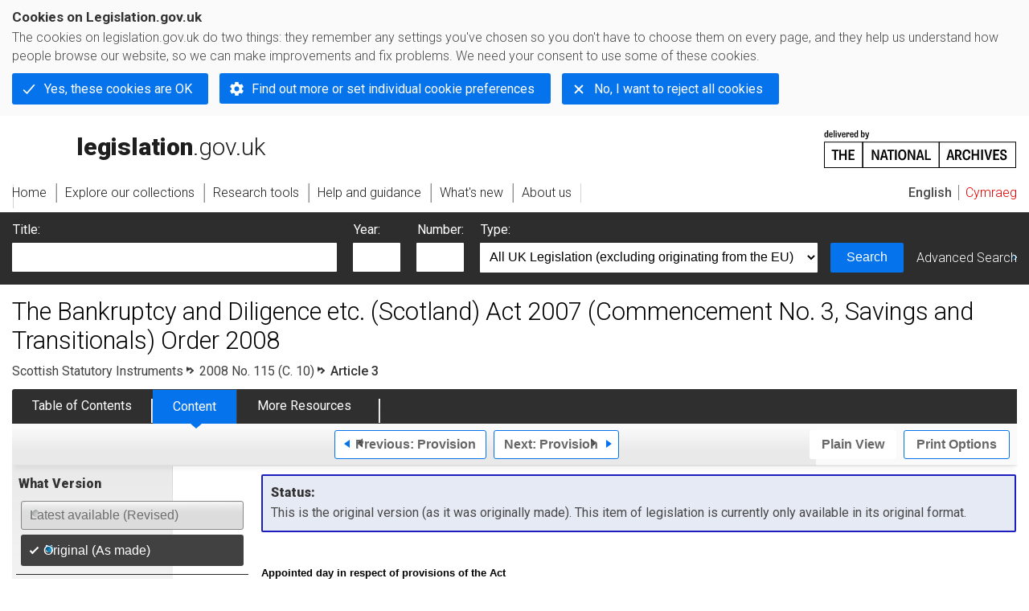

--- FILE ---
content_type: application/xhtml+xml;charset=utf-8
request_url: https://www.legislation.gov.uk/ssi/2008/115/article/3/made
body_size: 7425
content:

<!DOCTYPE html
  PUBLIC "-//W3C//DTD XHTML+RDFa 1.0//EN" "http://www.w3.org/MarkUp/DTD/xhtml-rdfa-1.dtd">
<html xmlns="http://www.w3.org/1999/xhtml" xmlns:dct="http://purl.org/dc/terms/" xml:lang="en">
<head><meta http-equiv="Content-Type" content="text/html; charset=utf-8" /><meta name="viewport" content="width=device-width, initial-scale=0.1, user-scalable=1" /><title>The Bankruptcy and Diligence etc. (Scotland) Act 2007 (Commencement No. 3, Savings and Transitionals) Order 2008</title><link rel="icon" href="/favicon.ico" /><link rel="stylesheet" href="/styles/screen.css" type="text/css" /><link rel="stylesheet" href="/styles/survey/survey.css" type="text/css" /><!--[if lte IE 6]><link rel="stylesheet" href="/styles/IE/ie6chromeAdditions.css" type="text/css" /><![endif]--><!--[if lte IE 7]><link rel="stylesheet" href="/styles/IE/ie7chromeAdditions.css" type="text/css" /><![endif]--><script type="text/javascript" src="/scripts/jquery-3.7.1.min.js"></script><script type="text/javascript" src="/scripts/CentralConfig.js"></script><script type="text/javascript" src="/scripts/survey/survey.js"></script><script type="text/javascript" src="/scripts/chrome.js"></script><link rel="apple-touch-icon" href="/images/chrome/apple-touch-icons/apple-touch-icon.png" />
					<meta name="DC.title" content="The Bankruptcy and Diligence etc. (Scotland) Act 2007 (Commencement No. 3, Savings and Transitionals) Order 2008" /><meta name="DC.subject" content="Debt advice services" /><meta name="DC.subject" content="Citizens Advice Bureaux" /><meta name="DC.subject" content="Trusts" /><meta name="DC.publisher" content="King's Printer for Scotland" /><meta name="DC.Date.Modified" content="2018-02-09" /><meta name="DC.subject" content="INSOLVENCY" /><meta name="DC.subject" content="BANKRUPTCY" /><meta name="DC.subject" content="DEBT" /><meta name="DC.subject" content="DILIGENCE" />
					<meta name="DC.description" content="Article 3 of this Order brings into force on 1st April 2008 provisions of the Bankruptcy and Diligence etc. (Scotland) Act 2007 (asp 3) (“the Act”), subject to transitional and saving provisions." /><meta name="description" content="Article 3 of this Order brings into force on 1st April 2008 provisions of the Bankruptcy and Diligence etc. (Scotland) Act 2007 (asp 3) (“the Act”), subject to transitional and saving provisions." />
					<link rel="alternate" type="application/xml" href="/ssi/2008/115/article/3/made/data.xml" />
					
					
					
					
					
					
					
										
					
					
					
					<link rel="alternate" type="application/rdf+xml" href="/ssi/2008/115/article/3/made/data.rdf" title="RDF/XML" /><link rel="alternate" type="application/akn+xml" href="/ssi/2008/115/article/3/made/data.akn" title="AKN" /><link rel="alternate" type="application/xhtml+xml" href="/ssi/2008/115/article/3/made/data.xht" title="HTML snippet" /><link rel="alternate" type="text/html" href="/ssi/2008/115/article/3/made/data.htm" title="Website (XHTML) Default View" /><link rel="alternate" type="text/csv" href="/ssi/2008/115/article/3/made/data.csv" title="CSV" /><link rel="alternate" type="application/pdf" href="/ssi/2008/115/article/3/made/data.pdf" title="PDF" />
					<link rel="alternate" type="application/akn+xhtml" href="/ssi/2008/115/article/3/made/data.html" title="HTML5 snippet" />

					
					<link rel="index" href="/ssi/2008/115/contents/made" title="Table of Contents" />
					
					
					
					<link rel="up" href="/ssi/2008/115/made" title="Entire legislation" /><link rel="prev" href="/ssi/2008/115/article/2/made" title="Provision; Article 2" /><link rel="next" href="/ssi/2008/115/article/4/made" title="Provision; Article 4" />
					
					

                    
									 
					
					
					
				<meta name="Legislation.year" content="2008" /><style type="text/css">/* Legislation stylesheets - load depending on content type */
@import "/styles/legislation.css";
@import "/styles/secondarylegislation.css";
@import "/styles/legislationOverwrites.css";
/* End of Legislation stylesheets */
</style><!--[if IE 6]>
	<style type="text/css">
		@import "/styles/IE/ie6LegAdditions.css";
	</style>
<![endif]--><!--[if IE 7]>
	<style type="text/css">
		@import "/styles/IE/ie7LegAdditions.css";
	</style>
<![endif]--><link rel="stylesheet" href="/styles/view/changesOverTime.css" type="text/css" /><script type="text/javascript" src="/scripts/jquery-ui-1.14.1.custom.min.js"></script><script type="text/javascript" src="/scripts/view/scrollbar.js"></script><link rel="stylesheet" href="/styles/website.css" type="text/css" /><link rel="stylesheet" href="/styles/print.css" type="text/css" media="print" /><link rel="stylesheet" href="/styles/buy-now.css" type="text/css" /><script type="text/javascript" src="/scripts/jquery-cookie-directive/jquery.cookie.js"></script><script type="text/javascript" src="/scripts/jquery-cookie-directive/jquery-cookie-functions.js"></script><script type="text/javascript" src="/scripts/cookie-directive.js"></script><!--Google Tag Manager--><script type="text/javascript">
			function addGtm(w, d, s, l, i) {
				// Legislation.gov.uk: Check cookie preferences before running the Google analytics code.
				if (window.legGlobals.cookiePolicy.userSet &amp;&amp; window.legGlobals.cookiePolicy.analytics) {
					w[l] = w[l] || [];
					w[l].push({'gtm.start': new Date().getTime(), event: 'gtm.js'});
					var and = '&amp;';
					and = and.charAt(0);
					var f = d.getElementsByTagName(s)[0], j = d.createElement(s),
							dl = l != 'dataLayer' ? (and + 'l=' + l) : '';
					j.async = true;
					j.src = 'https://www.googletagmanager.com/gtm.js?id=' + i + dl;
					f.parentNode.insertBefore(j, f);
				} else {
					$.removeCookie('_ga', {path: '/'});
					$.removeCookie('_gid', {path: '/'});
					$.removeCookie('_gat_UA-2827241-23', {path: '/'});
					$.removeCookie('_ga', {path: '/', domain: '.legislation.gov.uk'});
					$.removeCookie('_gid', {path: '/', domain: '.legislation.gov.uk'});
					$.removeCookie('_gat_UA-2827241-23', {path: '/', domain: '.legislation.gov.uk'});
				}
			}
			addGtm(window, document, 'script', 'dataLayer', 'GTM-TWB7339');

			$('body').on('cookie.preferences.saved.banner', function () {
				addGtm(window, document, 'script', 'dataLayer', 'GTM-TWB7339');
			});
		</script><!--End Google Tag Manager--></head><body xml:lang="en" dir="ltr" id="leg" about="http://www.legislation.gov.uk/ssi/2008/115/article/3/made" class="browse"><div id="preloadBg"><script type="text/javascript">
						$("body").addClass("js");
					</script></div><ul id="top" class="accessibleLinks"><li><a href="#pageTitle">Skip to main content</a></li><li><a href="#primaryNav">Skip to navigation</a></li></ul><div id="layout1"><div id="header"><h2><a href="/">legislation.gov.uk<span class="english"></span></a></h2><span class="natArch"><a href="https://www.nationalarchives.gov.uk"><span class="backgroundImage"></span><span class="accessibleText">https://www.nationalarchives.gov.uk</span></a></span><ul id="secondaryNav"><li><a class="langaugeSwitch" href="/cy/ssi/2008/115/article/3/made">Cymraeg</a></li></ul></div><div id="primaryNav"><div class="navLayout"><ul><li class="link1"><a href="/"><span>Home</span></a></li><li class="link2"><a href="/explore"><span>Explore our collections</span></a></li><li class="link3"><a href="/research-tools"><span>Research tools</span></a></li><li class="link4"><a href="/help"><span>Help and guidance</span></a></li><li class="link5"><a href="/new"><span>What's new</span></a></li><li class="link6"><a href="/about-us"><span>About us</span></a></li><li id="quickSearch" class="en"><a href="#contentSearch"><span>Search Legislation</span></a></li></ul></div></div><div id="background"></div><div id="layout2" class="legContent"><form id="contentSearch" method="get" action="/search" class="contentSearch"><h2>Search Legislation</h2><div class="title"><label for="title">Title: <em>(or keywords in the title)</em></label><input type="text" id="title" name="title" /></div><div class="year"><label for="year">Year:</label><input type="text" id="year" name="year" /></div><div class="number"><label for="number">Number:</label><input type="text" id="number" name="number" /></div><div class="type"><label for="type">Type:</label><select name="type" id="type"><option value="primary+secondary" selected="selected">All UK Legislation (excluding originating from the EU)</option><option disabled="disabled">--------------------------------------------</option><option value="all">All Legislation (including originating from the EU)</option><option disabled="disabled">--------------------------------------------</option><option value="primary">All Primary Legislation</option><option value="ukpga">    UK Public General Acts</option><option value="ukla">    UK Local Acts</option><option value="ukppa">    UK Private and Personal Acts</option><option value="asp">    Acts of the Scottish Parliament</option><option value="asc">    Acts of Senedd Cymru</option><option value="anaw">    Acts of the National Assembly for Wales</option><option value="mwa">    Measures of the National Assembly for Wales</option><option value="ukcm">    Church Measures</option><option value="nia">    Acts of the Northern Ireland Assembly</option><option value="aosp">    Acts of the Old Scottish Parliament</option><option value="aep">    Acts of the English Parliament</option><option value="aip">    Acts of the Old Irish Parliament</option><option value="apgb">    Acts of the Parliament of Great Britain</option><option value="gbla">    Local Acts of the Parliament of Great Britain</option><option value="gbppa">    Private and Personal Acts of the Parliament of Great Britain</option><option value="nisi">    Northern Ireland Orders in Council</option><option value="mnia">    Measures of the Northern Ireland Assembly</option><option value="apni">    Acts of the Northern Ireland Parliament</option><option disabled="disabled">--------------------------------------------</option><option value="secondary">All Secondary Legislation</option><option value="uksi">    UK Statutory Instruments</option><option value="wsi">    Welsh Statutory Instruments</option><option value="ssi">    Scottish Statutory Instruments</option><option value="nisr">    Northern Ireland Statutory Rules</option><option value="ukci">    Church Instruments</option><option value="ukmd">    UK Ministerial Directions</option><option value="ukmo">    UK Ministerial Orders</option><option value="uksro">    UK Statutory Rules and Orders</option><option value="nisro">    Northern Ireland Statutory Rules and Orders</option><option disabled="disabled">--------------------------------------------</option><option value="eu-origin">All Legislation originating from the EU</option><option value="eur">    Regulations originating from the EU</option><option value="eudn">    Decisions originating from the EU</option><option value="eudr">    Directives originating from the EU</option><option value="eut">    European Union Treaties</option><option disabled="disabled">--------------------------------------------</option><option value="draft">All Draft Legislation</option><option value="ukdsi">    UK Draft Statutory Instruments</option><option value="sdsi">    Scottish Draft Statutory Instruments</option><option value="nidsr">    Northern Ireland Draft Statutory Rules</option><option disabled="disabled">--------------------------------------------</option><option value="ukia">All Impact Assessments</option><option value="ukia">    UK Impact Assessments</option></select></div><div class="submit"><button type="submit" id="contentSearchSubmit" class="userFunctionalElement"><span class="btl"></span><span class="btr"></span>Search<span class="bbl"></span><span class="bbr"></span></button></div><div class="advSearch"><a href="/search">Advanced Search</a></div></form><h1 id="pageTitle" class="pageTitle">The Bankruptcy and Diligence etc. (Scotland) Act 2007 (Commencement No. 3, Savings and Transitionals) Order 2008</h1><div id="breadCrumb"><h2 class="accessibleText">You are here:</h2><ul><li class="first"><a href="/ssi">Scottish Statutory Instruments</a></li><li><a href="/ssi/2008/115/contents/made">2008 No. 115 (C. 10)</a></li><li class="active">Article 3</li></ul></div><ul id="legSubNav"><li id="legTocLink"><span class="presentation"></span><a href="/ssi/2008/115/contents/made">Table of Contents</a></li><li id="legContentLink"><span class="presentation"></span><a href="/ssi/2008/115/introduction/made" class="disabled">Content</a></li><li id="legResourcesLink"><span class="presentation"></span><a href="/ssi/2008/115/resources">More Resources</a><a href="#moreResourcesTabHelp" class="helpItem helpItemToBot"><img src="/images/chrome/helpIcon.gif" alt=" Help about More Resources" /></a></li></ul><div class="interface"><div class="prevNextNav"><ul><li class="prev"><a href="/ssi/2008/115/article/2/made" class="userFunctionalElement nav" title=" article 2"><span class="background"><span class="btl"></span><span class="btr"></span>Previous:
										Provision<span class="bbl"></span><span class="bbr"></span></span></a></li><li class="next"><a href="/ssi/2008/115/article/4/made" class="userFunctionalElement nav" title=" article 4"><span class="background"><span class="btl"></span><span class="btr"></span>Next:
										Provision<span class="bbl"></span><span class="bbr"></span></span></a></li></ul></div><ul id="viewPrintControl"><li class="view"><a class="userFunctionalElement" href="?view=plain"><span class="btl"></span><span class="btr"></span>Plain View<span class="bbl"></span><span class="bbr"></span></a></li><li class="print"><a class="userFunctionalElement" href="#printOptions"><span class="btl"></span><span class="btr"></span>Print Options<span class="bbl"></span><span class="bbr"></span></a></li></ul></div><div id="tools"><div class="section" id="whatVersion"><div class="title"><a href="#whatversionHelp" class="helpItem helpItemToMidRight"><img src="/images/chrome/helpIcon.gif" alt=" Help about what version" /></a><h2>What Version</h2></div><div class="content"><ul class="toolList"><li><span class="userFunctionalElement disabled"><span class="background"><span class="btl"></span><span class="btr"></span>Latest available (Revised)<span class="bbl"></span><span class="bbr"></span></span></span></li><li><span class="userFunctionalElement active"><span class="background"><span class="btl"></span><span class="btr"></span>Original (As made)<span class="bbl"></span><span class="bbr"></span></span></span></li></ul></div></div><div class="section" id="openingOptions"><div class="title"><a href="#openingOptionsHelp" class="helpItem helpItemToMidRight"><img src="/images/chrome/helpIcon.gif" alt=" Help about opening options" /></a><h2>Opening Options</h2></div><div id="openingOptionsContent" class="content"><ul class="toolList"><li class="whole"><a href="/ssi/2008/115/made">Open whole Instrument</a></li><li class="minusSched"><a href="/ssi/2008/115/body/made">Open Instrument without Schedules</a></li><li class="onlySched"><a href="/ssi/2008/115/schedules/made">Open Schedules only</a></li></ul></div></div><div class="section" id="pdfVersions"><div class="title"><h2>More Resources</h2></div><div class="content" id="pdfVersionsContent"><div class="content"><ul class="toolList"><li><a class="pdfLink" href="/ssi/2008/115/pdfs/ssi_20080115_en.pdf">Original: King's Printer Version</a></li></ul></div><p class="viewMoreLink"><a href="/ssi/2008/115/resources">View more<span class="pageLinkIcon"></span></a></p></div></div></div><div id="content"><div id="infoSection"><h2>Status:</h2><p class="intro"> This is the original version (as it was originally made). This item of legislation is currently only available in its original format.</p></div><div id="viewLegContents" xml:lang="en"><div class="LegSnippet" id="viewLegSnippet"><h2 class="LegP1GroupTitle">Appointed day in respect of provisions of the Act</h2><p class="LegP1ParaText"><span class="LegP1No" id="article-3">3.</span>—(1) The following provisions of the Act, in so far as not already in force, come into force on 1st April 2008:–&#xD;</p><p class="LegClearFix LegP3Container"><span class="LegDS LegLHS LegP3No" id="article-3-1-a">(a)</span><span class="LegDS LegRHS LegP3Text">Part 1 (bankruptcy), except for–</span>&#xD;</p><p class="LegClearFix LegP4Container"><span class="LegDS LegLHS LegP4No" id="article-3-1-a-i">(i)</span><span class="LegDS LegRHS LegP4Text">section 18(5) (record of income payment orders and agreements in the register of insolvencies);</span>&#xD;</p><p class="LegClearFix LegP4Container"><span class="LegDS LegLHS LegP4No" id="article-3-1-a-ii">(ii)</span><span class="LegDS LegRHS LegP4Text">section 21 (changes to composition);</span>&#xD;</p><p class="LegClearFix LegP4Container"><span class="LegDS LegLHS LegP4No" id="article-3-1-a-iii">(iii)</span><span class="LegDS LegRHS LegP4Text">in section 25 (debt limits in sequestrations)–</span>&#xD;</p><p class="LegClearFix LegP5Container"><span class="LegDS LegLHS LegP5No" id="article-3-1-a-iii-aa">(aa)</span><span class="LegDS LegRHS LegP5Text">paragraph (a); and</span>&#xD;</p><p class="LegClearFix LegP5Container"><span class="LegDS LegLHS LegP5No" id="article-3-1-a-iii-ab">(ab)</span><span class="LegDS LegRHS LegP5Text">paragraph (b) in so far as it applies to debtor applications; and</span>&#xD;</p><p class="LegClearFix LegP4Container"><span class="LegDS LegLHS LegP4No" id="article-3-1-a-iv">(iv)</span><span class="LegDS LegRHS LegP4Text">section 36 (minor and consequential amendments of the 1985 Act) in so far as it relates to the provisions of schedule 1 excepted from commencement by sub-paragraph (i)(i) and (ii) below;</span>&#xD;</p><p class="LegClearFix LegP3Container"><span class="LegDS LegLHS LegP3No" id="article-3-1-b">(b)</span><span class="LegDS LegRHS LegP3Text">in Part 6 (diligence on the dependence)–</span>&#xD;</p><p class="LegClearFix LegP4Container"><span class="LegDS LegLHS LegP4No" id="article-3-1-b-i">(i)</span><span class="LegDS LegRHS LegP4Text">section 169 except for the insertion of section 15H(4) of the 1987 Act; and</span>&#xD;</p><p class="LegClearFix LegP4Container"><span class="LegDS LegLHS LegP4No" id="article-3-1-b-ii">(ii)</span><span class="LegDS LegRHS LegP4Text">sections 170 and 171;</span>&#xD;</p><p class="LegClearFix LegP3Container"><span class="LegDS LegLHS LegP3No" id="article-3-1-c">(c)</span><span class="LegDS LegRHS LegP3Text">Part 7 (interim attachment);</span>&#xD;</p><p class="LegClearFix LegP3Container"><span class="LegDS LegLHS LegP3No" id="article-3-1-d">(d)</span><span class="LegDS LegRHS LegP3Text">Part 9 (diligence against earnings);</span>&#xD;</p><p class="LegClearFix LegP3Container"><span class="LegDS LegLHS LegP3No" id="article-3-1-e">(e)</span><span class="LegDS LegRHS LegP3Text">in Part 10, section 206 (arrestment and action of furthcoming to proceed only on decree or document of debt) for the purpose of the insertion of section 73A(2) of the 1987 Act;</span>&#xD;</p><p class="LegClearFix LegP3Container"><span class="LegDS LegLHS LegP3No" id="article-3-1-f">(f)</span><span class="LegDS LegRHS LegP3Text">in Part 11, section 208 (abolition of sequestration for rent and restriction of landlord’s hypothec);</span>&#xD;</p><p class="LegClearFix LegP3Container"><span class="LegDS LegLHS LegP3No" id="article-3-1-g">(g)</span><span class="LegDS LegRHS LegP3Text">Part 12 (summary warrants, time to pay and charges to pay);</span>&#xD;</p><p class="LegClearFix LegP3Container"><span class="LegDS LegLHS LegP3No" id="article-3-1-h">(h)</span><span class="LegDS LegRHS LegP3Text">in section 226–</span>&#xD;</p><p class="LegClearFix LegP4Container"><span class="LegDS LegLHS LegP4No" id="article-3-1-h-i">(i)</span><span class="LegDS LegRHS LegP4Text">subsections (1) and (2) in so far as relating to the provisions of schedules 5 and 6 commenced by this Order; and</span>&#xD;</p><p class="LegClearFix LegP4Container"><span class="LegDS LegLHS LegP4No" id="article-3-1-h-ii">(ii)</span><span class="LegDS LegRHS LegP4Text">subsection (3); and</span>&#xD;</p><p class="LegClearFix LegP3Container"><span class="LegDS LegLHS LegP3No" id="article-3-1-i">(i)</span><span class="LegDS LegRHS LegP3Text">schedule 1 (minor and consequential amendments of the 1985 Act), except for–</span>&#xD;</p><p class="LegClearFix LegP4Container"><span class="LegDS LegLHS LegP4No" id="article-3-1-i-i">(i)</span><span class="LegDS LegRHS LegP4Text">paragraph 41(a); and</span>&#xD;</p><p class="LegClearFix LegP4Container"><span class="LegDS LegLHS LegP4No" id="article-3-1-i-ii">(ii)</span><span class="LegDS LegRHS LegP4Text">paragraph 44(1) and (2)(a) in so far as they apply to company insolvencies(<a class="LegFootnoteRef" href="#f00005" title="Go to footnote 1" id="Backf00005">1</a>).</span>&#xD;</p><p class="LegP2ParaText">(2) The minor and consequential amendments and repeals in schedules 5 and 6 respectively specified in column 1 of Schedules 1 and 2 to this Order come into force on 1st April 2008, subject to paragraph (3).&#xD;</p><p class="LegP2ParaText">(3) Where in Schedule 1 or 2 to this Order a purpose is specified in column 2 of the Schedule in relation to an amendment or repeal, it comes into force only for that purpose, but where no purpose is specified it comes into force for all purposes.&#xD;</p><p class="LegP2ParaText">(4) The provisions of the Act specified in column 1 of Schedule 3 to this Order come into force on 1st April 2008 only for the purpose of making regulations or orders under the provisions so specified (or under the inserted provisions specified in column 2 of that Schedule).&#xD;</p><div class="LegFootnotes"><div class="LegClearFix LegFootnotesContainer"><div class="LegClearFix LegFootnote" id="f00005"><div class="LegFootnoteNoContainer">(<span class="LegFootnoteNo">1</span>)</div><p class="LegText">The accounting period under section 52(2) of the Bankruptcy (Scotland) Act <a class="LegCitation" title="Go to item of legislation" rel="cite" href="/id/ukpga/1985/66">1985 (c. 66)</a> is applied for the purposes of company insolvency (see rules 0.2, 2.38, 2.41 and 4.68 of the Insolvency (Scotland) Rules 1986 (<a class="LegCitation" title="Go to item of legislation" rel="cite" href="/id/uksi/1986/1915">S.I. 1986/1915</a>)).&#xD;</p></div></div></div><span class="LegClearFix"></span></div></div><div class="contentFooter"><div class="interface"><div class="prevNextNav"><ul><li class="prev"><a href="/ssi/2008/115/article/2/made" class="userFunctionalElement nav" title=" article 2"><span class="background"><span class="btl"></span><span class="btr"></span>Previous:
										Provision<span class="bbl"></span><span class="bbr"></span></span></a></li><li class="next"><a href="/ssi/2008/115/article/4/made" class="userFunctionalElement nav" title=" article 4"><span class="background"><span class="btl"></span><span class="btr"></span>Next:
										Provision<span class="bbl"></span><span class="bbr"></span></span></a></li></ul></div></div></div><p class="backToTop"><a href="#top">Back to top</a></p></div></div><h2 class="interfaceOptionsHeader">Options/Help</h2><div id="printOptions" class="interfaceOptions "><h3 class="accessibleText">Print Options</h3><ul class="optionList"><li class="printOfficialCopy"><h4>Official printed copies</h4><ul><li><a href="/ssi/2008/115/made/buynow" class="printedLink">Order a copy of this legislation<span class="accessibleText">buy now</span></a></li></ul></li><li class="printWhole"><h4><span class="accessibleText">Print</span>The Whole
						Instrument</h4><ul><li><a class="pdfLink" href="/ssi/2008/115/made/data.pdf" target="_blank" rel="alternate nofollow">PDF<span class="accessibleText"> The Whole
						Instrument</span></a></li><li><a class="htmLink" href="/ssi/2008/115/made/data.xht?view=snippet&amp;wrap=true" target="_blank">Web page<span class="accessibleText"> The Whole
						Instrument</span></a></li></ul></li><li class="printWhole"><h4><span class="accessibleText">Print</span>This
						Section
	
						only
					</h4><ul><li><a class="pdfLink" href="/ssi/2008/115/article/3/made/data.pdf" target="_blank" rel="alternate nofollow">PDF<span class="accessibleText"> This
						Section
	
						only
					</span></a></li><li><a class="htmLink" href="/ssi/2008/115/article/3/made/data.xht?view=snippet&amp;wrap=true" target="_blank">Web page<span class="accessibleText"> This
						Section
	
						only
					</span></a></li></ul></li></ul></div><div class="help" id="whatversionHelp"><span class="icon"></span><div class="content"><a href="#" class="close"><img alt="Close" src="/images/chrome/closeIcon.gif" /></a><h3>Legislation is available in different versions:</h3><p><strong>Latest Available (revised):</strong>The latest available updated version of the legislation incorporating changes made by subsequent legislation and applied by our editorial team. Changes we have not yet applied to the text, can be found in the ‘Changes to Legislation’ area.</p><p><strong>Original (As Enacted or Made): </strong>The original version of the legislation as it stood when it was enacted or made. No changes have been applied to the text.</p></div></div><div class="help" id="openingOptionsHelp"><span class="icon"></span><div class="content"><a href="#" class="close"><img alt="Close" src="/images/chrome/closeIcon.gif" /></a><h3>Opening Options</h3><p>Different options to open legislation in order to view more content on screen at once</p></div></div><div class="help" id="moreResourcesTabHelp"><span class="icon"></span><div class="content"><a href="#" class="close"><img alt="Close" src="/images/chrome/closeIcon.gif" /></a><h3>More Resources</h3><p>Access essential accompanying documents and information for this legislation item from this tab. Dependent on the legislation item being viewed this may include:</p><ul><li>the original print PDF of the as enacted version that was used for the print copy</li><li>lists of changes made by and/or affecting this legislation item</li><li>confers power and blanket amendment details</li><li>all formats of all associated documents</li><li>correction slips</li><li>links to related legislation and further information resources</li></ul></div></div><div class="help" id="moreResourcesHelp"><span class="icon"></span><div class="content"><a href="#" class="close"><img alt="Close" src="/images/chrome/closeIcon.gif" /></a><h3>More Resources</h3><p>Use this menu to access essential accompanying documents and information for this legislation item. Dependent on the legislation item being viewed this may include:</p><ul><li>the original print PDF of the as made version that was used for the print copy</li><li>correction slips</li></ul><p></p><p>Click 'View More' or select 'More Resources' tab for additional information including:</p><ul><li>lists of changes made by and/or affecting this legislation item</li><li>confers power and blanket amendment details</li><li>all formats of all associated documents</li><li>links to related legislation and further information resources</li></ul></div></div><div id="altFormats"><div class="altFormats"><p>The data on this page is available in the <a href="/developer/formats">alternative data formats</a> listed:<ul><li><a href="/ssi/2008/115/article/3/made/data.html" type="application/akn+xhtml" rel="alternate nofollow">HTML5<span class="accessibleText"> alternative version</span></a></li><li><a href="/ssi/2008/115/article/3/made/data.xht" type="application/xhtml+xml" rel="alternate nofollow">HTML snippet<span class="accessibleText"> alternative version</span></a></li><li><a href="/ssi/2008/115/article/3/made/data.pdf" type="application/pdf" rel="alternate nofollow">PDF<span class="accessibleText"> alternative version</span></a></li><li><a href="/ssi/2008/115/article/3/made/data.xml" type="application/xml" rel="alternate nofollow">XML<span class="accessibleText"> alternative version</span></a></li><li><a href="/ssi/2008/115/article/3/made/data.akn" type="application/akn+xml" rel="alternate nofollow">Akoma Ntoso<span class="accessibleText"> alternative version</span></a></li><li><a href="/ssi/2008/115/article/3/made/data.htm" type="text/html" rel="alternate nofollow">HTML RDFa<span class="accessibleText"> alternative version</span></a></li><li><a href="/ssi/2008/115/article/3/made/data.rdf" type="application/rdf+xml" rel="alternate nofollow">RDF/XML<span class="accessibleText"> alternative version</span></a></li></ul></p></div></div><div id="footerNav"><ul><li><a href="/new-design">New site design</a></li><li><a href="/help">Help</a></li><li><a href="/about-us">About us</a></li><li><a href="/sitemap">Site map</a></li><li><a href="/accessibility">Accessibility</a></li><li><a href="/contact-us">Contact us</a></li><li><a href="/privacynotice">Privacy notice</a></li><li><a href="/cookiepolicy" id="cookies-content-link">Cookies</a></li></ul></div><div id="footer"><div><p class="copyrightstatement"><img src="/images/chrome/ogl-symbol.gif" alt="OGL logo" /><span xml:lang="" id="Copyright_Statement">All content is available under the <a href="https://www.nationalarchives.gov.uk/doc/open-government-licence/version/3" target="_blank" rel="license">Open Government Licence v3.0</a> except where <a href="/contributors">otherwise stated</a>. This site additionally contains content derived from EUR-Lex, reused under the terms of the <a href="https://eur-lex.europa.eu/legal-content/EN/TXT/?uri=CELEX%3A32011D0833" target="_blank">Commission Decision 2011/833/EU</a> on the reuse of documents from the EU institutions. For more information see the <a href="https://eur-lex.europa.eu/content/legal-notice/legal-notice.html" target="_blank">EUR-Lex public statement on re-use</a>.</span></p><span class="copyright">© <span rel="dct:rights" resource="http://reference.data.gov.uk/def/copyright/crown-copyright">Crown and database right</span></span></div></div><!--Google Tag Manager NoScript--><div id="google-tag-manager"><script type="text/javascript">
				if (window.legGlobals.cookiePolicy.userSet &amp;&amp; window.legGlobals.cookiePolicy.analytics) {
					var toRemove = document.getElementById('google-tag-manager');
					document.getElementById('google-tag-manager').parentNode.removeChild(toRemove);
				}
			</script><div style="visibility: hidden; height: 0; width: 0; overflow: hidden; position: absolute"><object data="https://www.googletagmanager.com/ns.html?id=GTM-TWB7339" height="0" width="0" type="text/html"></object></div></div><!--End Google Tag Manager NoScript--></div><div id="modalBg" style="width: 1264px; height: 1731px; opacity: 0.8; display: none;"></div><script type="text/javascript">
					$("#statusWarningSubSections").css("display", "none");
					$(".help").css("display", "none");
					$("#searchChanges", "#existingSearch").css({"display": "none"});
				</script><script type="text/javascript" src="/scripts/libs/scrollmagic/ScrollMagic.min.js"></script><script type="text/javascript" src="/scripts/SidebarScroll.js"></script><script type="text/javascript" src="/scripts/StickyElements.js"></script></body></html>